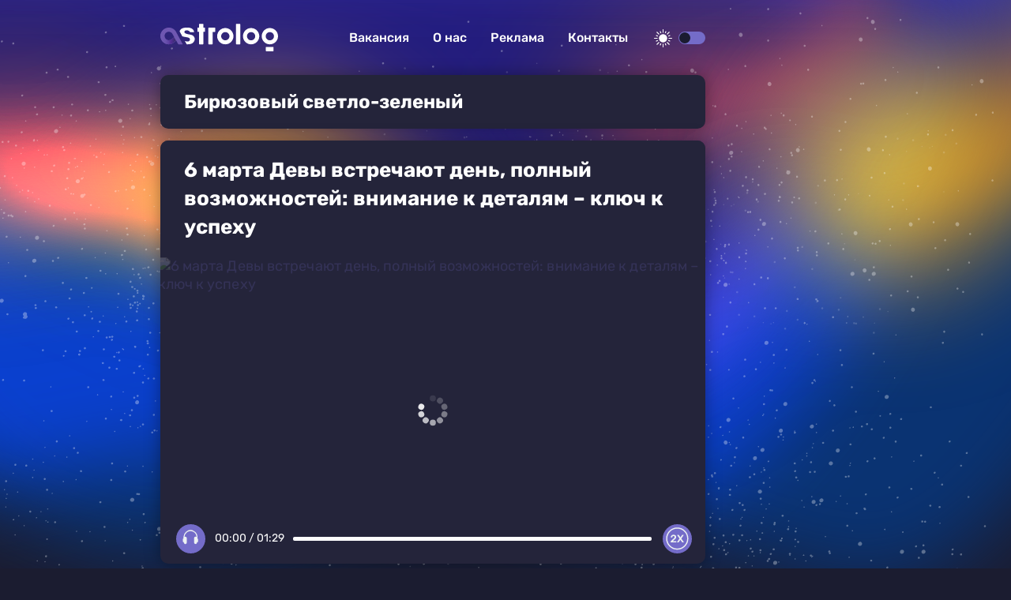

--- FILE ---
content_type: text/html
request_url: https://astrolog.plus/biryuzovyy-svetlo-zelenyy
body_size: 7601
content:
<!DOCTYPE html><html lang="ru" dir="ltr" prefix="og: https://ogp.me/ns#" class="shell-dark"><head><meta charset="utf-8" /><meta name="description" content="" /><meta name="keywords" content="Бирюзовый светло-зеленый" /><link rel="canonical" href="https://astrolog.plus/biryuzovyy-svetlo-zelenyy" /><meta name="robots" content="index" /><meta name="Generator" content="Drupal 10 (https://www.drupal.org)" /><meta name="MobileOptimized" content="width" /><meta name="HandheldFriendly" content="true" /><meta name="viewport" content="width=device-width, initial-scale=1.0" /><script>




</script><link rel="preconnect" href="https://ads.betweendigital.com" crossorigin="anonymous" /><meta name="apple-mobile-web-app-title" content="astrolog.plus" /><meta name="application-name" content="astrolog.plus" /><meta name="msapplication-TileColor" content="#746cc9" /><meta name="msapplication-TileImage" content="/modules/custom/astrolog_favicon/img/mstile-144x144.png?v=2" /><meta name="msapplication-config" content="/browserconfig.xml" /><link rel="preconnect" href="https://fonts.googleapis.com" crossorigin="anonymous" /><link rel="preconnect" href="https://fonts.gstatic.com" crossorigin="anonymous" /><link rel="alternate" hreflang="ru" href="https://astrolog.plus/biryuzovyy-svetlo-zelenyy" /><link rel="apple-touch-icon" sizes="180x180" href="/modules/custom/astrolog_favicon/img/apple-touch-icon.png?v=2" /><link rel="icon" type="image/svg+xml" href="/modules/custom/astrolog_favicon/img/favicon.svg?v=2" /><link rel="icon" type="image/png" sizes="32x32" href="/modules/custom/astrolog_favicon/img/favicon-32x32.png?v=2" /><link rel="icon" type="image/png" sizes="16x16" href="/modules/custom/astrolog_favicon/img/favicon-16x16.png?v=2" /><link rel="icon" type="image/png" sizes="192x192" href="/modules/custom/astrolog_favicon/img/android-chrome-192x192.png?v=2" /><link rel="shortcut icon" href="/modules/custom/astrolog_favicon/img/favicon.ico?v=2" /><link rel="icon" type="image/x-icon" href="/modules/custom/astrolog_favicon/img/favicon.ico?v=2" /><link rel="manifest" href="/site.webmanifest" /><script>window.a2a_config=window.a2a_config||{};a2a_config.callbacks=[];a2a_config.overlays=[];a2a_config.templates={};</script><title>Астропрогноз по теме: &quot;Бирюзовый светло-зеленый&quot; на ASTROLOG</title><link rel="stylesheet" media="all" href="/sites/default/files/css/css_0uhIxTqNrpxgfGPpyg1TLLAovDTd4R4PcuFnQtCDFg8.css?delta=0&amp;language=ru&amp;theme=astrolog_theme&amp;include=eJxdikEOwjAMBD8U6iehTeOmQU5cxS40fT0IkJC47IxGi5Rc0QbhK9PStXmAeVfRfN0Egzt98Mu-cmXKohHyX0uT0vgSc5i1M6W-b5AJNxxBcA4rJ9vrVDzYMOdKEcbhXvhh9N6patqFw6FLAsEd8_oEFv9CBw" /><link rel="stylesheet" media="all" href="/sites/default/files/css/css__Jgw5cvk1CeugvfzD_r7XtULvYkWjLc_izMk3QXm-CM.css?delta=1&amp;language=ru&amp;theme=astrolog_theme&amp;include=eJxdikEOwjAMBD8U6iehTeOmQU5cxS40fT0IkJC47IxGi5Rc0QbhK9PStXmAeVfRfN0Egzt98Mu-cmXKohHyX0uT0vgSc5i1M6W-b5AJNxxBcA4rJ9vrVDzYMOdKEcbhXvhh9N6patqFw6FLAsEd8_oEFv9CBw" /><script src="/sites/default/files/js/js_C8jVbYMLYnfBWokBNJX_AulZ3ii3v2la65YPeMDC6ww.js?scope=header&amp;delta=0&amp;language=ru&amp;theme=astrolog_theme&amp;include=[base64]"></script><script src="https://yandex.ru/ads/system/header-bidding.js" async></script><script src="https://yandex.ru/ads/system/context.js" async></script></head><body class="path-taxonomy on-header-first off-header-second off-banner on-highlighted on-content on-featured-bottom off-sidebar-first off-sidebar-second-top on-sidebar-second-sticky on-mobile-menu on-footer-first on-footer-second off-footer-third on-footer-fourth"><script type="text/javascript" > (function(m,e,t,r,i,k,a){m[i]=m[i]||function(){(m[i].a=m[i].a||[]).push(arguments)}; m[i].l=1*new Date();k=e.createElement(t),a=e.getElementsByTagName(t)[0],k.async=1,k.src=r,a.parentNode.insertBefore(k,a)}) (window, document, "script", "https://mc.yandex.ru/metrika/tag.js", "ym"); ym(89963809, "init", { clickmap:true, trackLinks:true, accurateTrackBounce:true, webvisor:true }); </script><noscript><div><img src="https://mc.yandex.ru/watch/89963809" style="position:absolute; left:-9999px;" alt="" /></div></noscript><div class="dialog-off-canvas-main-canvas" data-off-canvas-main-canvas><header class="main-header"><div class="w-header-first"><a href="https://astrolog.plus/" class="site-logo" rel="home" title="Астролог плюс">Астролог плюс</a><div class="w-header-right"><div class="r r-header-first"><nav aria-labelledby="block-astrolog-theme-menu-about-menu" id="block-astrolog-theme-menu-about" class="b b-system-menu-block"><h2 class="visually-hidden" id="block-astrolog-theme-menu-about-menu">О нас</h2><ul class="menu"><li class="menu-item"><a href="/job" data-drupal-link-system-path="node/21">Вакансия</a></li><li class="menu-item"><a href="/about" data-drupal-link-system-path="node/23">О нас</a></li><li class="menu-item"><a href="/ad" data-drupal-link-system-path="node/24">Реклама</a></li><li class="menu-item"><a href="/contacts" data-drupal-link-system-path="node/22">Контакты</a></li></ul></nav></div><button id="btn-switch-theme" title="Светлая"><span></span></button><button id="btn-show-menu" title="Show menu">☰</button></div></div></header><aside class="r r-highlighted"><div data-drupal-messages-fallback class="hidden"></div></aside><main class="r r-content"><div id="block-blokadfox-3" class="b b-xofda-block"><div data-xofda="[base64]" id="36ef5a714c77ae736639fcf4ab070892" class="xofda-place tablet phone"><div id="ast-m-sticky" class="wrapper-xofda-main"></div></div></div><div class="views-element-container"><div class="v v-taxonomy-term v-d-page-1 js-view-dom-id-99b102ba2a07256dac463d65e1462f3c142dc6cf9dfbf923c79bcb94a4a17046"><header><div class="t t-vocab-tags t-v-full"><h1 class="w-t-title"><a href="/biryuzovyy-svetlo-zelenyy"><span class="f f-n-name f-t-string f-l-hidden">Бирюзовый светло-зеленый</span></a></h1></div></header><div class="views-row"><article class="n n-t-article n-v-teaser on-default"><header class="n-header"><h2 class="n-title"><a href="/6-marta-devy-vstrechayut-den-polnyy-vozmozhnostey-vnimanie-k-detalyam-klyuch-k-uspekhu_id2946_a1459" rel="bookmark"><span class="f f-n-title f-t-string f-l-hidden">6 марта Девы встречают день, полный возможностей: внимание к деталям – ключ к успеху</span></a></h2></header><div class="n-content clearfix"><div class="c c-default"><a href="/6-marta-devy-vstrechayut-den-polnyy-vozmozhnostey-vnimanie-k-detalyam-klyuch-k-uspekhu_id2946_a1459"><div class="f f-n-field-image f-t-image f-label-hidden"><img width="690" height="388" alt="6 марта Девы встречают день, полный возможностей: внимание к деталям – ключ к успеху" loading="lazy"  class="lazy" /></div></a><div class="f f-n-field-yandex-speech-tts-speech f-t-file f-l-hidden"><div id="astrolog-player-w12wspls1x8e" class="astrolog-player" data-astrolog-player="[base64]"></div><noscript><audio controls="controls"><source src="https://astrolog.plus/sites/default/files/yandex-tts/mp3-full/2024-03/2946_0_17097002806905.mp3" type="audio/mpeg" player="light"/></audio></noscript></div></div></div></article></div></div></div></main><aside class="r r-featured-bottom"><div id="block-blokadfox-2" class="b b-xofda-block"><div data-xofda="[base64]" id="32156c9b389490c418933363697ab32b" class="xofda-place tablet phone"><div id="adfox-block-tsubjzxjixba" class="wrapper-xofda-main"></div></div></div><div id="block-blokadfox" class="b b-xofda-block"><div data-xofda="[base64]" id="385cf6f1b0980942ed157a8a1f8ead82" class="xofda-place desktop"><div id="ast-1-d" class="wrapper-xofda-main"></div></div></div></aside><aside class="w-sidebar-second"><div class="r r-sidebar-second-sticky"><div id="block-blokadfox-4" class="b b-xofda-block"><div data-xofda="[base64]" id="a871a8ba4a29f5b4b57cd8c03e257f62" class="xofda-place desktop"><div id="ast-300x600" class="wrapper-xofda-main"></div></div></div></div></aside><aside class="r r-mobile-menu"><div class="w-mobile-menu"><button id="btn-menu-x">✕</button><nav aria-labelledby="block-astrolog-theme-osnovnayanavigaciya-menu" id="block-astrolog-theme-osnovnayanavigaciya" class="b b-system-menu-block"><h2 class="visually-hidden" id="block-astrolog-theme-osnovnayanavigaciya-menu">Основная навигация</h2><ul class="menu"><li class="menu-path-front menu-item"><a href="/" data-drupal-link-system-path="&lt;front&gt;">Главная</a></li><li class="menu-item"><a href="/job" data-drupal-link-system-path="node/21">Вакансия</a></li><li class="menu-item"><a href="/about" data-drupal-link-system-path="node/23">О нас</a></li><li class="menu-item"><a href="/ad" data-drupal-link-system-path="node/24">Реклама</a></li><li class="menu-item"><a href="/contacts" data-drupal-link-system-path="node/22">Контакты</a></li></ul></nav><div class="b b-hot-tags-block" id="block-astrolog-theme-hottags-2"><ul class="menu"></ul></div></div></aside><footer class="main-footer"><div class="r r-footer-first"><nav aria-labelledby="block-astrolog-theme-podval-menu" id="block-astrolog-theme-podval" class="b b-system-menu-block"><h2 class="visually-hidden" id="block-astrolog-theme-podval-menu">Подвал</h2><ul class="menu"><li class="menu-path-front menu-item"><a href="/" data-drupal-link-system-path="&lt;front&gt;">Главная</a></li><li class="menu-item"><a href="/about" data-drupal-link-system-path="node/23">О нас</a></li><li class="menu-item"><a href="/ad" data-drupal-link-system-path="node/24">Реклама</a></li><li class="menu-item"><a href="/contacts" data-drupal-link-system-path="node/22">Контакты</a></li></ul></nav></div><div class="r r-footer-second"><div id="block-projectinfo" class="b b-astrolog-about-project-info"><p>Проект <a href="https://astrolog.plus/">ASTROLOG</a> учрежден, разработан и управляется ООО «Делаем новости» (ИНН 2634109668, КПП 263401001).</p><p><a href="https://astrolog.plus/privacy-policy">Политика конфиденциальности</a>. <a href="/pravila-primenenija-rekomendatelnyh-tehnologij-na-sajte">Правила применения рекомендательных технологий на сайте</a>.</p></div></div><div class="r r-footer-fourth"><div id="block-astrolog-theme-contentrights" class="b b-astrolog-about-content-rights"><p>© 2022 ООО «Делаем новости»</p><p>Все права на текстовые, фото, видео и аудио материалы, размещенные на <a href="https://astrolog.plus/">ASTROLOG</a>, в соответствии с законодательством Российской Федерации об охране результатов интеллектуальной деятельности принадлежат ООО «Делаем новости» или законным правообладателям таких материалов и не подлежат использованию другими лицами в какой бы то ни было форме без письменного разрешения правообладателя.</p><p>Если вам интересно приобретение авторских прав на наши материалы — свяжитесь с нами: <a href="mailto:editor@astrolog.plus">editor@astrolog.plus</a></p><p>Адрес для государственных органов и Роскомнадзора: <a href="mailto:boss@astrolog.plus">boss@astrolog.plus</a></p><p>Электронный адрес редакции: <a href="mailto:editor@astrolog.plus">editor@astrolog.plus</a></p><p>Техническая поддержка: <a href="mailto:tech@astrolog.plus">tech@astrolog.plus</a></p><p>Обратная связь: <a href="mailto:feedback@astrolog.plus">feedback@astrolog.plus</a></p></div></div></footer></div><script type="application/json" data-drupal-selector="drupal-settings-json">{"path":{"baseUrl":"\/","pathPrefix":"","currentPath":"taxonomy\/term\/3178","currentPathIsAdmin":false,"isFront":false,"currentLanguage":"ru","currentQuery":{"_wrapper_format":"html"}},"pluralDelimiter":"\u0003","suppressDeprecationErrors":true,"ajaxPageState":{"libraries":"[base64]","theme":"astrolog_theme","theme_token":null},"ajaxTrustedUrl":[],"GoogleAnalyticsSimpleID":"G-NCRJFSCVSC","js8":{"visibility":"active","base_request_url":"\/sites\/default\/files\/views_to_file\/view-vue_blocks_json_skeleton-vue_blocks_json_skeleton.export","get_key_minutes_lifetime":"5","first_request_url":"","lazy_request":"false","lazy_display_first_teasers":"true","items_show_pack_qty":"3","items_reserve_qty":"3","items_first_n_random":"0","pixels_predict":"50","infinity_load_max_width":"-1","ga_infinity_id":"G-NCRJFSCVSC","ga_send_stat_page_view_enabled":"true","ga_send_stat_screen_view_enabled":"false","ga_send_stat_base_scroll_enabled":"false","ga_send_stat_base_scroll_event_name":"","ga_send_stat_base_scroll_event_category":"","ga_send_stat_base_scroll_event_label":"","ga_base_id":"","ga_disable_auto_send_stat_for_base_code":"false","mark_as_read_time_limit":"10","sent_stat_min_time_interval":"0","send_stat_max_width":"-1","skip_send_stat_youtube_iframe":"false","template_html":"\u003Cdiv class=\u0022block_lst\u0022\u003E\r\n\r\n\u003Cdiv v-if=\u0022debug\u0022 class=\u0022debug w-middle\u0022\u003E\u003C\/div\u003E\r\n\u003Cdiv v-if=\u0022debug\u0022 class=\u0022debug pos\u0022\u003E\r\n\t\t\u003Cp\u003E\r\nw: {{ w_top }} - {{ w_btm }} | \u003Cspan :class=\u0022lst_footer_top \u003E w_top \u0026\u0026 lst_footer_top \u003C w_btm ? \u0027inside\u0027 : \u0027outside\u0027\u0022\u003Elst_footer_top: {{ lst_footer_top }}\u003C\/span\u003E\u003Cbr\/\u003E\r\nitems:{{ lst.length}} | reserve:{{ lst_ordered.length - lst.length + this.lst_pos_reset }} | loading: {{lst_loading}} | building: {{lst_building}}\u003Cbr\/\u003E\r\nhover: {{ item_hover }} | scroll: {{ item_scroll }} | current: {{ item_current}}\r\n    \u003C\/p\u003E\r\n\u003C\/div\u003E\r\n\r\n  \u003Cdiv v-for=\u0022(item, index) in lst_display\u0022 class=\u0022row\u0022\u003E\r\n    \u003Carticle v-if=\u0022item.item_type === \u0027teaser\u0027\u0022 class=\u0022n n-t-article n-v-teaser with-image result clck\u0022 :class=\u0022[item.format, item.class, item.status]\u0022 :ref=\u0022\u0027infinity\u0027+item.index\u0022 @click=\u0022item_click(item)\u0022\u003E\r\n      \u003Cheader class=\u0022n-header\u0022\u003E\r\n        \u003Ch1 class=\u0022n-title\u0022\u003E\r\n          \u003Ca :href=\u0022item.url\u0022 rel=\u0022bookmark\u0022\u003E\r\n            \u003Cspan class=\u0022f f-n-title f-t-string f-l-hidden quickedit-field\u0022 v-html=\u0022item.title\u0022\u003E\u003C\/span\u003E\r\n          \u003C\/a\u003E\r\n        \u003C\/h1\u003E\r\n      \u003C\/header\u003E\r\n      \u003Cdiv class=\u0022n-content clearfix\u0022\u003E\r\n        \u003Cdiv v-if=\u0022item.cvr \u0026\u0026 item.cvr.length \u0026\u0026 item.format!=\u0027mini\u0027\u0022 :class=\u0022item.cvr_cls\u0022 v-html=\u0022item.cvr\u0022\u003E\u003C\/div\u003E\r\n        \u003Cdiv v-if=\u0022!item.cvr || !item.cvr.length || item.format==\u0027mini\u0027\u0022 class=\u0022cover c c-image\u0022\u003E\r\n          \u003Cdiv class=\u0022p p-t-image p-v-teaser-v2\u0022\u003E\r\n            \u003Ctemplate v-if=\u0022item.main_image\u0022\u003E\r\n              \u003Cdiv class=\u0022wrap-preview\u0022 v-html=\u0022item.main_image\u0022\u003E\u003C\/div\u003E\r\n            \u003C\/template\u003E\r\n            \u003Ctemplate v-else\u003E\r\n              \u003Cdiv class=\u0022wrap-preview\u0022\u003E\u003Cimg :alt=\u0022item.title\u0022 :title=\u0022item.title\u0022 :srcset=\u0022item.image_set\u0022 :src=\u0022item.image_url\u0022 \u003E\u003C\/div\u003E\r\n            \u003C\/template\u003E\r\n          \u003C\/div\u003E\r\n        \u003C\/div\u003E\r\n      \u003C\/div\u003E\r\n    \u003C\/article\u003E\r\n  \u003C\/div\u003E\r\n  \u003Cdiv v-if=\u0022lst_empty\u0022\u003ELst is empty\u003C\/div\u003E\r\n  \u003Cdiv v-if=\u0022lst_loading || lst_building\u0022 class=\u0022loading\u0022\u003E\u003C\/div\u003E\r\n  \u003Cdiv class=\u0022lst_footer\u0022\u003E\u003C\/div\u003E\r\n  \u003Cdiv v-if =\u0022block_settings.html_block.html.length \u0026\u0026 (block_settings.html_block.html_conditional \u0026\u0026 lst_display.length) || !block_settings.html_block.html_conditional\u0022 class=\u0022html_block\u0022\u003E\r\n    \u003Cdiv class=\u0022html\u0022 v-html=\u0022block_settings.html_block.html\u0022\u003E\u003C\/div\u003E\r\n    \u003Ccomponent  v-if =\u0022block_settings.html_block.html_js.length\u0022 is=\u0022script\u0022 v-html=\u0022block_settings.html_block.html_js\u0022\u003E\u003C\/component\u003E\r\n    \u003Ccomponent  v-if =\u0022block_settings.html_block.html_js_src.length\u0022 is=\u0022script\u0022 :src=\u0022block_settings.html_block.html_js_src\u0022\u003E\u003C\/component\u003E\r\n  \u003C\/div\u003E\r\n\u003C\/div\u003E","template_html_note":"","style_base":".block_lst .result .debug.index {position:absolute;top:0;right:2px;color:yellow;font-size:10px}\r\n.block_lst .debug {display:none}","style_teaser":".block_lst .result a {text-decoration:none;color:inherit;}\r\n.block_lst .row {margin-bottom: 20px}\r\n.block_lst .first_p {display:none}\r\n.block_lst .full .first_p {display:block}\r\n\r\n.block_lst .d-viqeo-place {height: 0;padding-bottom: 56.25%;position: relative;width: 100%;}\r\n.block_lst .d-viqeo-place \u003E iframe {height: 100%;left: 0;position: absolute;top: 0;width: 100%;}\r\n\r\n.block_lst .cover img {min-height:initial;width:100%}\r\n\r\n.shell-light .block_lst .n-header {color:#fff}\r\n\r\n.shell-dark .block_lst .f-n-field-lead-paragraph {background: #24243a}\r\n.shell-light .block_lst .f-n-field-lead-paragraph {background: #fff;color:#000}","style_tblock":"","style_note":"","before_lst_html":"","before_lst_js":"","node_request_url":"\/json\/teaser\/","response_cache_time":"20 minutes","teaser_read_mark_time":"4 hours","viqeo_autoplay_enabled":"true","viqeo_autoplay_delay":"100","viqeo_teaser_format":"","alt_url_ptrn":"","alt_request_url":"","change_url_different_domain":"false","block_false_events":"false","ga_infinity_id2":"","storage":"0","response_nocache":"false","version":15},"YandexMetricsEventAppinstalledPwa":"install_pwa","adfoxGlobal":{"timeout":900},"viewsAjaxGet":{"taxonomy_term":"taxonomy_term"},"lazysizes":{"threshold":300,"use_native":true,"restore_on_error":true},"YandexMetricsSimpleID":"89963809","user":{"uid":0,"permissionsHash":"dd476143380a655fa7a8bb2dcc49ab7bf94a6561f86ce19c432108f0354058c0"}}</script><script src="/sites/default/files/js/js_3PNL6hjkaHGHdsSaG3m4r3oKm3UsaygLSBA6Lw9Jc1c.js?scope=footer&amp;delta=0&amp;language=ru&amp;theme=astrolog_theme&amp;include=[base64]"></script><script src="https://static.addtoany.com/menu/page.js" defer></script><script src="/sites/default/files/js/js_hy8ru8gXrxyvcmumpUkVnTwsE1VKbsv9kav5DTCGcis.js?scope=footer&amp;delta=2&amp;language=ru&amp;theme=astrolog_theme&amp;include=[base64]"></script><script src="/modules/custom/vue_asset/js/vue.min.js?v=2.7.16" defer></script><script src="/sites/default/files/minifyjs/modules/custom/astrolog_player/js/player.min.js?stc2n5" defer></script><script src="/sites/default/files/minifyjs/themes/custom/astrolog_theme/js/color-scheme.min.js?stc2n5" defer></script><script src="/sites/default/files/minifyjs/themes/custom/astrolog_theme/js/menu.min.js?stc2n5" defer></script><script src="/sites/default/files/minifyjs/modules/custom/jitsu_custom_events/js/appinstalled_pwa.min.js?stc2n5" defer></script><script src="/sites/default/files/minifyjs/modules/custom/jitsu_custom_events/js/click_a.min.js?stc2n5" defer></script><script src="/sites/default/files/js/js_t-oNLdWtoZK5LOd7uzP16xuIyxWMcagtqWZ0ZVyXsa0.js?scope=footer&amp;delta=9&amp;language=ru&amp;theme=astrolog_theme&amp;include=[base64]"></script><script src="/libraries/vanilla-lazyload/dist/lazyload.iife.min.js?stc2n5" async></script><script src="/sites/default/files/minifyjs/modules/custom/lazysizes/js/init.min.js?stc2n5" defer></script><script src="/sites/default/files/minifyjs/modules/custom/url_utm_proxy/js/utm-proxy.min.js?stc2n5" defer></script><script src="/sites/default/files/js/js_2MVeR2cLtxHw5sIx_KnCjAH6TWAq5aIuWh6MEYMoXuk.js?scope=footer&amp;delta=13&amp;language=ru&amp;theme=astrolog_theme&amp;include=[base64]"></script><script src="/sites/default/files/minifyjs/modules/custom/xofda/js/attach.min.js?stc2n5" defer></script><script src="/sites/default/files/minifyjs/modules/custom/xofda/js/between-sspmatch.min.js?stc2n5" defer></script><script src="/sites/default/files/js/js_2LuMGLw4cldsQUey6rAqVvlSr5ibn4mfmdrDfMVFZwA.js?scope=footer&amp;delta=16&amp;language=ru&amp;theme=astrolog_theme&amp;include=[base64]"></script><script src="/sites/default/files/minifyjs/modules/custom/yandex_metrics_events/js/appinstalled_pwa.min.js?stc2n5" defer></script></body></html>

--- FILE ---
content_type: application/javascript
request_url: https://astrolog.plus/sites/default/files/minifyjs/modules/custom/jitsu_custom_events/js/appinstalled_pwa.min.js?stc2n5
body_size: -56
content:
(function(w){w.addEventListener('appinstalled',function(){if(typeof(jitsu)==='function'){jitsu('track','appinstalled_pwa')}})}(window))

--- FILE ---
content_type: application/javascript
request_url: https://astrolog.plus/sites/default/files/minifyjs/modules/custom/astrolog_player/js/player.min.js?stc2n5
body_size: 1391
content:
(function($,Drupal,drupalSettings){'use strict';Drupal.behaviors.astrologPlayer={attach:function(context){let me=this
once('astrolog-player-processed','.astrolog-player').forEach(function(el){let data=me.getData(el)
if(data){me.scrollTrack(el,data)}})},getData:function(el){let data=el.getAttribute('data-astrolog-player')
if(data!=""){try{data=atob(data)
return JSON.parse(data)}catch(e){console.error(e)}}},scrollTrack:function(el,data){let me=this
me.scrollTrackEl(el,data)
$(window).scroll(function(){me.scrollTrackEl(el,data)})},scrollTrackEl:function(el,data){let wt=$(window).scrollTop()
let wh=$(window).height()
let et=$(el).offset().top
let eh=$(el).outerHeight()
let d=wh/2
if(wt-eh-d<=et&&et<=wt+wh+d&&et!=eh){try{el.parentNode.parentNode.className=el.parentNode.parentNode.className+' up-app-astrolog-player'}catch(e){console.error(e)}
this.loadPlayer(el.id,data)}},loadPlayer:function(id,settings){new Vue({el:'#'+id,template:`
          <div class="app-astrolog-player">
            <div :class="styleControl" @click="clickControl"></div>
            <div class="app-astrolog-player-time" v-html="timer"></div>
            <div class="app-astrolog-player-progress"
              @touchmove="touchmoveProgress"
              @click="clickProgress"
              @mousemove="mouseProgress"
              @mousedown="mouseProgress"
              @mouseup="mouseProgress"
              @mouseleave="mouseProgress"
            >
              <div class="app-astrolog-player-progress-bar">
                <div class="app-astrolog-player-progress-fill" :style="{ width: progressPercent + '%' }"></div>
              </div>
            </div>
            <div :class="styleSpeed" @click="clickSpeed"></div>
          </div>
        `,data(){return{audio:new Audio(),duration:0,currentTime:0,playbackRate:1,paused:!0,mouseCanMove:!1,playbackTime:0}},computed:{src(){return settings.src||null},type(){return settings.type||null},forcedownload(){return this.src+'?attachment=1'},timer(){return this.timeFormat(this.currentTime)+'&nbsp;/&nbsp'+this.timeFormat(this.duration)},progressPercent(){return this.currentTime/this.duration*100},styleControl(){return['app-astrolog-player-ctl',{'play':this.paused,'pause':!this.paused}]},styleSpeed(){return['app-astrolog-player-speed',{'x1':this.playbackRate===2,'x2':this.playbackRate===1}]}},methods:{timeFormat(sec){if(isNaN(sec)){return'00:00'}
let date=new Date(sec*1000)
let optf={minute:'2-digit',second:'2-digit',timeZone:'UTC'}
if(date.getUTCHours()>0){optf.hour='2-digit'}
return new Intl.DateTimeFormat('ru-RU',optf).format(date)},clickControl(){if(this.audio.src==''){this.audio.src=this.src}
if(this.paused){this.audio.play()}else{this.audio.pause()}},clickSpeed(){if(this.audio.playbackRate===1){this.audio.playbackRate=2}else{this.audio.playbackRate=1}},clickProgress(evt){this.mouseChangeCurrentTime(evt)},mouseProgress(evt){switch(evt.type){case 'mousedown':this.mouseCanMove=!0
break
case 'mouseup':this.mouseCanMove=!1
break
case 'mousemove':if(this.mouseCanMove){this.mouseChangeCurrentTime(evt)}
break
case 'mouseleave':this.mouseCanMove=!1
break}},touchmoveProgress(evt){let bar=this.progressBar(evt.target)
let current=evt.touches[0].clientX-bar.offsetLeft
let max=bar.clientWidth
this.changeCurrentTime(current/max)},changeCurrentTime(progress){if(progress>1){progress=1}else if(progress<0){progress=0}
this.audio.currentTime=this.audio.duration*progress},progressBar(target){if(target.className=='app-astrolog-player-progress'){return target}else{return target.offsetParent}},mouseChangeCurrentTime(evt){let bar=this.progressBar(evt.target)
let current=evt.layerX
let max=bar.clientWidth
this.changeCurrentTime(current/max)},sendStat(evtName,magnitude=null){if(drupalSettings.hasOwnProperty('YandexMetricsSimpleID')){try{let params={}
if(magnitude!==null){params={order_price:magnitude}}
ym(drupalSettings.YandexMetricsSimpleID,'reachGoal',evtName,params)}catch(e){console.error(e)}}},onDurationChange(){this.duration=this.audio.duration},onTimeUpdate(){this.currentTime=this.audio.currentTime},onRateChange(){this.playbackRate=this.audio.playbackRate},onPlay(){this.paused=this.audio.paused
this.playbackTime=performance.now()
this.sendStat('astrolog_player_play')},onPause(){this.paused=this.audio.paused
this.playbackTime=(performance.now()-this.playbackTime)/1000
this.sendStat('astrolog_player_stop',this.playbackTime)},onError(){this.paused=this.audio.paused},},created(){this.audio.src=this.src
this.audio.preload='metadata'
this.audio.addEventListener('durationchange',this.onDurationChange)
this.audio.addEventListener('timeupdate',this.onTimeUpdate)
this.audio.addEventListener('ratechange',this.onRateChange)
this.audio.addEventListener('play',this.onPlay)
this.audio.addEventListener('pause',this.onPause)
this.audio.addEventListener('error',this.onError)}})}}}(jQuery,Drupal,drupalSettings))